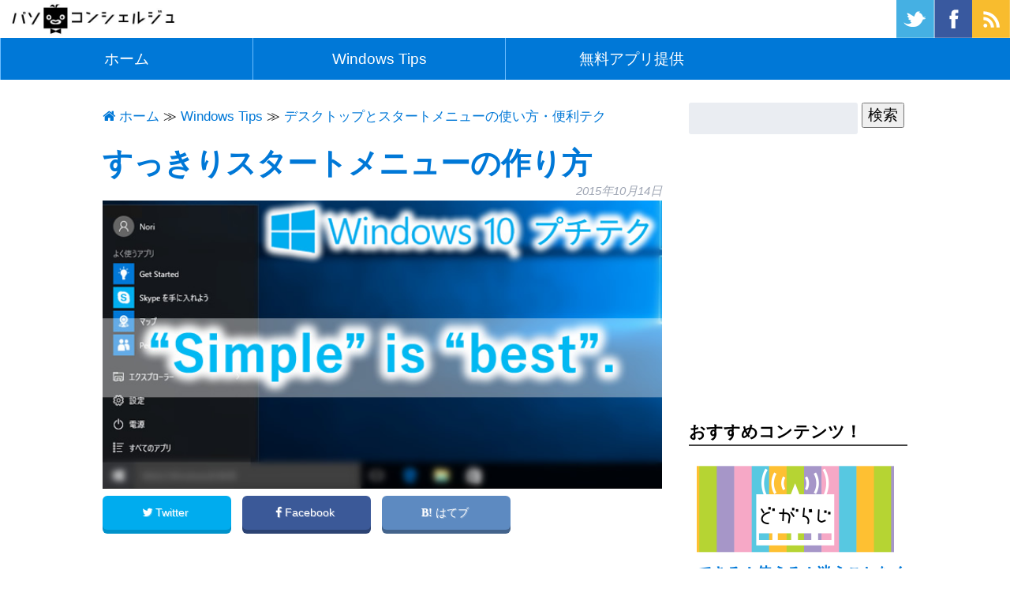

--- FILE ---
content_type: text/html; charset=UTF-8
request_url: https://paso.123net.jp/windowstips/%E3%81%99%E3%81%A3%E3%81%8D%E3%82%8A%E3%82%B9%E3%82%BF%E3%83%BC%E3%83%88%E3%83%A1%E3%83%8B%E3%83%A5%E3%83%BC%E3%81%AE%E4%BD%9C%E3%82%8A%E6%96%B9/
body_size: 16071
content:
<!doctype html>

<!--[if lt IE 7]><html lang="ja" id="arve" class="no-js lt-ie9 lt-ie8 lt-ie7"><![endif]-->
<!--[if (IE 7)&!(IEMobile)]><html lang="ja" id="arve" class="no-js lt-ie9 lt-ie8"><![endif]-->
<!--[if (IE 8)&!(IEMobile)]><html lang="ja" id="arve" class="no-js lt-ie9"><![endif]-->
<!--[if gt IE 8]><!--> <html lang="ja" id="arve" class="no-js"><!--<![endif]-->

	<head>
		<meta charset="utf-8">

				<meta http-equiv="X-UA-Compatible" content="IE=edge">

		<title>シンプルが１番！スタートメニューをすっきりさせる方法 | パソ・コンシェルジュ</title>

				<meta name="HandheldFriendly" content="True">
		<meta name="MobileOptimized" content="450">
		<meta name="viewport" content="width=450px"/>

				<link rel="apple-touch-icon" href="https://paso.123net.jp/wp-content/themes/win-bones/library/images/apple-touch-icon.png">
		<link rel="icon" href="https://paso.123net.jp/wp-content/themes/win-bones/favicon.png">
		<!--[if IE]>
			<link rel="shortcut icon" href="https://paso.123net.jp/wp-content/themes/win-bones/favicon.ico">
		<![endif]-->
				<meta name="msapplication-TileColor" content="#f01d4f">
		<meta name="msapplication-TileImage" content="https://paso.123net.jp/wp-content/themes/win-bones/library/images/win8-tile-icon.png">
            <meta name="theme-color" content="#121212">

		<link rel="pingback" href="https://paso.123net.jp/xmlrpc.php">
		
				<meta name='robots' content='max-image-preview:large' />

<!-- All in One SEO Pack 2.4.5.1 by Michael Torbert of Semper Fi Web Design[467,502] -->
<meta name="description"  content="スタートメニューのスタート画面が不要だったら消しちゃってスッキリしましょう♪ すっごくシンプルなスタートメニューになって使いやすいですよ！" />

<link rel="canonical" href="https://paso.123net.jp/windowstips/すっきりスタートメニューの作り方/" />
<!-- /all in one seo pack -->
<link rel='dns-prefetch' href='//netdna.bootstrapcdn.com' />
<link rel='dns-prefetch' href='//fonts.googleapis.com' />
<link rel='dns-prefetch' href='//s.w.org' />
<link rel="alternate" type="application/rss+xml" title="パソ・コンシェルジュ &raquo; フィード" href="https://paso.123net.jp/feed/" />
<link rel="alternate" type="application/rss+xml" title="パソ・コンシェルジュ &raquo; コメントフィード" href="https://paso.123net.jp/comments/feed/" />
<link rel="alternate" type="application/rss+xml" title="パソ・コンシェルジュ &raquo; すっきりスタートメニューの作り方 のコメントのフィード" href="https://paso.123net.jp/windowstips/%e3%81%99%e3%81%a3%e3%81%8d%e3%82%8a%e3%82%b9%e3%82%bf%e3%83%bc%e3%83%88%e3%83%a1%e3%83%8b%e3%83%a5%e3%83%bc%e3%81%ae%e4%bd%9c%e3%82%8a%e6%96%b9/feed/" />
<script type="text/javascript">
window._wpemojiSettings = {"baseUrl":"https:\/\/s.w.org\/images\/core\/emoji\/14.0.0\/72x72\/","ext":".png","svgUrl":"https:\/\/s.w.org\/images\/core\/emoji\/14.0.0\/svg\/","svgExt":".svg","source":{"concatemoji":"https:\/\/paso.123net.jp\/wp-includes\/js\/wp-emoji-release.min.js"}};
/*! This file is auto-generated */
!function(e,a,t){var n,r,o,i=a.createElement("canvas"),p=i.getContext&&i.getContext("2d");function s(e,t){var a=String.fromCharCode,e=(p.clearRect(0,0,i.width,i.height),p.fillText(a.apply(this,e),0,0),i.toDataURL());return p.clearRect(0,0,i.width,i.height),p.fillText(a.apply(this,t),0,0),e===i.toDataURL()}function c(e){var t=a.createElement("script");t.src=e,t.defer=t.type="text/javascript",a.getElementsByTagName("head")[0].appendChild(t)}for(o=Array("flag","emoji"),t.supports={everything:!0,everythingExceptFlag:!0},r=0;r<o.length;r++)t.supports[o[r]]=function(e){if(!p||!p.fillText)return!1;switch(p.textBaseline="top",p.font="600 32px Arial",e){case"flag":return s([127987,65039,8205,9895,65039],[127987,65039,8203,9895,65039])?!1:!s([55356,56826,55356,56819],[55356,56826,8203,55356,56819])&&!s([55356,57332,56128,56423,56128,56418,56128,56421,56128,56430,56128,56423,56128,56447],[55356,57332,8203,56128,56423,8203,56128,56418,8203,56128,56421,8203,56128,56430,8203,56128,56423,8203,56128,56447]);case"emoji":return!s([129777,127995,8205,129778,127999],[129777,127995,8203,129778,127999])}return!1}(o[r]),t.supports.everything=t.supports.everything&&t.supports[o[r]],"flag"!==o[r]&&(t.supports.everythingExceptFlag=t.supports.everythingExceptFlag&&t.supports[o[r]]);t.supports.everythingExceptFlag=t.supports.everythingExceptFlag&&!t.supports.flag,t.DOMReady=!1,t.readyCallback=function(){t.DOMReady=!0},t.supports.everything||(n=function(){t.readyCallback()},a.addEventListener?(a.addEventListener("DOMContentLoaded",n,!1),e.addEventListener("load",n,!1)):(e.attachEvent("onload",n),a.attachEvent("onreadystatechange",function(){"complete"===a.readyState&&t.readyCallback()})),(e=t.source||{}).concatemoji?c(e.concatemoji):e.wpemoji&&e.twemoji&&(c(e.twemoji),c(e.wpemoji)))}(window,document,window._wpemojiSettings);
</script>
<style type="text/css">
img.wp-smiley,
img.emoji {
	display: inline !important;
	border: none !important;
	box-shadow: none !important;
	height: 1em !important;
	width: 1em !important;
	margin: 0 0.07em !important;
	vertical-align: -0.1em !important;
	background: none !important;
	padding: 0 !important;
}
</style>
		<style type="text/css">
	.wp-pagenavi{float:left !important; }
	</style>
  <link rel='stylesheet' id='wp-block-library-css'  href='https://paso.123net.jp/wp-includes/css/dist/block-library/style.min.css' type='text/css' media='all' />
<style id='global-styles-inline-css' type='text/css'>
body{--wp--preset--color--black: #000000;--wp--preset--color--cyan-bluish-gray: #abb8c3;--wp--preset--color--white: #ffffff;--wp--preset--color--pale-pink: #f78da7;--wp--preset--color--vivid-red: #cf2e2e;--wp--preset--color--luminous-vivid-orange: #ff6900;--wp--preset--color--luminous-vivid-amber: #fcb900;--wp--preset--color--light-green-cyan: #7bdcb5;--wp--preset--color--vivid-green-cyan: #00d084;--wp--preset--color--pale-cyan-blue: #8ed1fc;--wp--preset--color--vivid-cyan-blue: #0693e3;--wp--preset--color--vivid-purple: #9b51e0;--wp--preset--gradient--vivid-cyan-blue-to-vivid-purple: linear-gradient(135deg,rgba(6,147,227,1) 0%,rgb(155,81,224) 100%);--wp--preset--gradient--light-green-cyan-to-vivid-green-cyan: linear-gradient(135deg,rgb(122,220,180) 0%,rgb(0,208,130) 100%);--wp--preset--gradient--luminous-vivid-amber-to-luminous-vivid-orange: linear-gradient(135deg,rgba(252,185,0,1) 0%,rgba(255,105,0,1) 100%);--wp--preset--gradient--luminous-vivid-orange-to-vivid-red: linear-gradient(135deg,rgba(255,105,0,1) 0%,rgb(207,46,46) 100%);--wp--preset--gradient--very-light-gray-to-cyan-bluish-gray: linear-gradient(135deg,rgb(238,238,238) 0%,rgb(169,184,195) 100%);--wp--preset--gradient--cool-to-warm-spectrum: linear-gradient(135deg,rgb(74,234,220) 0%,rgb(151,120,209) 20%,rgb(207,42,186) 40%,rgb(238,44,130) 60%,rgb(251,105,98) 80%,rgb(254,248,76) 100%);--wp--preset--gradient--blush-light-purple: linear-gradient(135deg,rgb(255,206,236) 0%,rgb(152,150,240) 100%);--wp--preset--gradient--blush-bordeaux: linear-gradient(135deg,rgb(254,205,165) 0%,rgb(254,45,45) 50%,rgb(107,0,62) 100%);--wp--preset--gradient--luminous-dusk: linear-gradient(135deg,rgb(255,203,112) 0%,rgb(199,81,192) 50%,rgb(65,88,208) 100%);--wp--preset--gradient--pale-ocean: linear-gradient(135deg,rgb(255,245,203) 0%,rgb(182,227,212) 50%,rgb(51,167,181) 100%);--wp--preset--gradient--electric-grass: linear-gradient(135deg,rgb(202,248,128) 0%,rgb(113,206,126) 100%);--wp--preset--gradient--midnight: linear-gradient(135deg,rgb(2,3,129) 0%,rgb(40,116,252) 100%);--wp--preset--duotone--dark-grayscale: url('#wp-duotone-dark-grayscale');--wp--preset--duotone--grayscale: url('#wp-duotone-grayscale');--wp--preset--duotone--purple-yellow: url('#wp-duotone-purple-yellow');--wp--preset--duotone--blue-red: url('#wp-duotone-blue-red');--wp--preset--duotone--midnight: url('#wp-duotone-midnight');--wp--preset--duotone--magenta-yellow: url('#wp-duotone-magenta-yellow');--wp--preset--duotone--purple-green: url('#wp-duotone-purple-green');--wp--preset--duotone--blue-orange: url('#wp-duotone-blue-orange');--wp--preset--font-size--small: 13px;--wp--preset--font-size--medium: 20px;--wp--preset--font-size--large: 36px;--wp--preset--font-size--x-large: 42px;}.has-black-color{color: var(--wp--preset--color--black) !important;}.has-cyan-bluish-gray-color{color: var(--wp--preset--color--cyan-bluish-gray) !important;}.has-white-color{color: var(--wp--preset--color--white) !important;}.has-pale-pink-color{color: var(--wp--preset--color--pale-pink) !important;}.has-vivid-red-color{color: var(--wp--preset--color--vivid-red) !important;}.has-luminous-vivid-orange-color{color: var(--wp--preset--color--luminous-vivid-orange) !important;}.has-luminous-vivid-amber-color{color: var(--wp--preset--color--luminous-vivid-amber) !important;}.has-light-green-cyan-color{color: var(--wp--preset--color--light-green-cyan) !important;}.has-vivid-green-cyan-color{color: var(--wp--preset--color--vivid-green-cyan) !important;}.has-pale-cyan-blue-color{color: var(--wp--preset--color--pale-cyan-blue) !important;}.has-vivid-cyan-blue-color{color: var(--wp--preset--color--vivid-cyan-blue) !important;}.has-vivid-purple-color{color: var(--wp--preset--color--vivid-purple) !important;}.has-black-background-color{background-color: var(--wp--preset--color--black) !important;}.has-cyan-bluish-gray-background-color{background-color: var(--wp--preset--color--cyan-bluish-gray) !important;}.has-white-background-color{background-color: var(--wp--preset--color--white) !important;}.has-pale-pink-background-color{background-color: var(--wp--preset--color--pale-pink) !important;}.has-vivid-red-background-color{background-color: var(--wp--preset--color--vivid-red) !important;}.has-luminous-vivid-orange-background-color{background-color: var(--wp--preset--color--luminous-vivid-orange) !important;}.has-luminous-vivid-amber-background-color{background-color: var(--wp--preset--color--luminous-vivid-amber) !important;}.has-light-green-cyan-background-color{background-color: var(--wp--preset--color--light-green-cyan) !important;}.has-vivid-green-cyan-background-color{background-color: var(--wp--preset--color--vivid-green-cyan) !important;}.has-pale-cyan-blue-background-color{background-color: var(--wp--preset--color--pale-cyan-blue) !important;}.has-vivid-cyan-blue-background-color{background-color: var(--wp--preset--color--vivid-cyan-blue) !important;}.has-vivid-purple-background-color{background-color: var(--wp--preset--color--vivid-purple) !important;}.has-black-border-color{border-color: var(--wp--preset--color--black) !important;}.has-cyan-bluish-gray-border-color{border-color: var(--wp--preset--color--cyan-bluish-gray) !important;}.has-white-border-color{border-color: var(--wp--preset--color--white) !important;}.has-pale-pink-border-color{border-color: var(--wp--preset--color--pale-pink) !important;}.has-vivid-red-border-color{border-color: var(--wp--preset--color--vivid-red) !important;}.has-luminous-vivid-orange-border-color{border-color: var(--wp--preset--color--luminous-vivid-orange) !important;}.has-luminous-vivid-amber-border-color{border-color: var(--wp--preset--color--luminous-vivid-amber) !important;}.has-light-green-cyan-border-color{border-color: var(--wp--preset--color--light-green-cyan) !important;}.has-vivid-green-cyan-border-color{border-color: var(--wp--preset--color--vivid-green-cyan) !important;}.has-pale-cyan-blue-border-color{border-color: var(--wp--preset--color--pale-cyan-blue) !important;}.has-vivid-cyan-blue-border-color{border-color: var(--wp--preset--color--vivid-cyan-blue) !important;}.has-vivid-purple-border-color{border-color: var(--wp--preset--color--vivid-purple) !important;}.has-vivid-cyan-blue-to-vivid-purple-gradient-background{background: var(--wp--preset--gradient--vivid-cyan-blue-to-vivid-purple) !important;}.has-light-green-cyan-to-vivid-green-cyan-gradient-background{background: var(--wp--preset--gradient--light-green-cyan-to-vivid-green-cyan) !important;}.has-luminous-vivid-amber-to-luminous-vivid-orange-gradient-background{background: var(--wp--preset--gradient--luminous-vivid-amber-to-luminous-vivid-orange) !important;}.has-luminous-vivid-orange-to-vivid-red-gradient-background{background: var(--wp--preset--gradient--luminous-vivid-orange-to-vivid-red) !important;}.has-very-light-gray-to-cyan-bluish-gray-gradient-background{background: var(--wp--preset--gradient--very-light-gray-to-cyan-bluish-gray) !important;}.has-cool-to-warm-spectrum-gradient-background{background: var(--wp--preset--gradient--cool-to-warm-spectrum) !important;}.has-blush-light-purple-gradient-background{background: var(--wp--preset--gradient--blush-light-purple) !important;}.has-blush-bordeaux-gradient-background{background: var(--wp--preset--gradient--blush-bordeaux) !important;}.has-luminous-dusk-gradient-background{background: var(--wp--preset--gradient--luminous-dusk) !important;}.has-pale-ocean-gradient-background{background: var(--wp--preset--gradient--pale-ocean) !important;}.has-electric-grass-gradient-background{background: var(--wp--preset--gradient--electric-grass) !important;}.has-midnight-gradient-background{background: var(--wp--preset--gradient--midnight) !important;}.has-small-font-size{font-size: var(--wp--preset--font-size--small) !important;}.has-medium-font-size{font-size: var(--wp--preset--font-size--medium) !important;}.has-large-font-size{font-size: var(--wp--preset--font-size--large) !important;}.has-x-large-font-size{font-size: var(--wp--preset--font-size--x-large) !important;}
</style>
<link rel='stylesheet' id='contact-form-7-css'  href='https://paso.123net.jp/wp-content/plugins/contact-form-7/includes/css/styles.css' type='text/css' media='all' />
<link rel='stylesheet' id='Pz-HatenaBlogCard-css'  href='https://paso.123net.jp/wp-content/uploads/pz-hatenablogcard/style.css' type='text/css' media='all' />
<link rel='stylesheet' id='pz-linkcard-css'  href='//paso.123net.jp/wp-content/uploads/pz-linkcard/style.css' type='text/css' media='all' />
<link rel='stylesheet' id='font-awesome-css'  href='//netdna.bootstrapcdn.com/font-awesome/4.1.0/css/font-awesome.css' type='text/css' media='screen' />
<link rel='stylesheet' id='wordpress-popular-posts-css-css'  href='https://paso.123net.jp/wp-content/plugins/wordpress-popular-posts/public/css/wpp.css' type='text/css' media='all' />
<link rel='stylesheet' id='googleFonts-css'  href='https://fonts.googleapis.com/css?family=Lato%3A400%2C700%2C400italic%2C700italic' type='text/css' media='all' />
<link rel='stylesheet' id='bones-stylesheet-css'  href='https://paso.123net.jp/wp-content/themes/win-bones/library/css/style.css' type='text/css' media='all' />
<!--[if lt IE 9]>
<link rel='stylesheet' id='bones-ie-only-css'  href='https://paso.123net.jp/wp-content/themes/win-bones/library/css/ie.css' type='text/css' media='all' />
<![endif]-->
<link rel='stylesheet' id='wp-pagenavi-style-css'  href='https://paso.123net.jp/wp-content/plugins/wp-pagenavi-style/css/css3_black.css' type='text/css' media='all' />
<script type='text/javascript' src='https://paso.123net.jp/wp-includes/js/jquery/jquery.min.js' id='jquery-core-js'></script>
<script type='text/javascript' src='https://paso.123net.jp/wp-includes/js/jquery/jquery-migrate.min.js' id='jquery-migrate-js'></script>
<script type='text/javascript' src='https://paso.123net.jp/wp-content/plugins/jquery-lightbox-balupton-edition/scripts/jquery.lightbox.min.js' id='jquery-lightbox-js'></script>
<script type='text/javascript' src='https://paso.123net.jp/wp-content/plugins/jquery-lightbox-balupton-edition/scripts/jquery.lightbox.plugin.min.js' id='jquery-lightbox-plugin-js'></script>
<script type='text/javascript' id='wpp-js-js-extra'>
/* <![CDATA[ */
var wpp_params = {"sampling_active":"","sampling_rate":"100","ajax_url":"https:\/\/paso.123net.jp\/wp-admin\/admin-ajax.php","action":"update_views_ajax","ID":"1130","token":"2c18267d87"};
/* ]]> */
</script>
<script type='text/javascript' src='https://paso.123net.jp/wp-content/plugins/wordpress-popular-posts/public/js/wpp.js' id='wpp-js-js'></script>
<script type='text/javascript' src='https://paso.123net.jp/wp-content/plugins/standard-widget-extensions/js/jquery.cookie.js' id='jquery-cookie-js'></script>
<script type='text/javascript' src='https://paso.123net.jp/wp-content/themes/win-bones/library/js/libs/modernizr.custom.min.js' id='bones-modernizr-js'></script>
<link rel="https://api.w.org/" href="https://paso.123net.jp/wp-json/" /><link rel="alternate" type="application/json" href="https://paso.123net.jp/wp-json/wp/v2/posts/1130" /><link rel='shortlink' href='https://paso.123net.jp/?p=1130' />
<link rel="alternate" type="application/json+oembed" href="https://paso.123net.jp/wp-json/oembed/1.0/embed?url=https%3A%2F%2Fpaso.123net.jp%2Fwindowstips%2F%25e3%2581%2599%25e3%2581%25a3%25e3%2581%258d%25e3%2582%258a%25e3%2582%25b9%25e3%2582%25bf%25e3%2583%25bc%25e3%2583%2588%25e3%2583%25a1%25e3%2583%258b%25e3%2583%25a5%25e3%2583%25bc%25e3%2581%25ae%25e4%25bd%259c%25e3%2582%258a%25e6%2596%25b9%2F" />
<link rel="alternate" type="text/xml+oembed" href="https://paso.123net.jp/wp-json/oembed/1.0/embed?url=https%3A%2F%2Fpaso.123net.jp%2Fwindowstips%2F%25e3%2581%2599%25e3%2581%25a3%25e3%2581%258d%25e3%2582%258a%25e3%2582%25b9%25e3%2582%25bf%25e3%2583%25bc%25e3%2583%2588%25e3%2583%25a1%25e3%2583%258b%25e3%2583%25a5%25e3%2583%25bc%25e3%2581%25ae%25e4%25bd%259c%25e3%2582%258a%25e6%2596%25b9%2F&#038;format=xml" />
      
<script type="text/javascript">jQuery(function($) {
  $.Lightbox.construct({
    "show_linkback": false
  });
});</script>
      
<style>
.scroll-back-to-top-wrapper {
    position: fixed;
	opacity: 0;
	visibility: hidden;
	overflow: hidden;
	text-align: center;
	z-index: 99999999;
    background-color: #777777;
	color: #eeeeee;
	width: 50px;
	height: 48px;
	line-height: 48px;
	right: 30px;
	bottom: 30px;
	padding-top: 2px;
	border-top-left-radius: 10px;
	border-top-right-radius: 10px;
	border-bottom-right-radius: 10px;
	border-bottom-left-radius: 10px;
	-webkit-transition: all 0.5s ease-in-out;
	-moz-transition: all 0.5s ease-in-out;
	-ms-transition: all 0.5s ease-in-out;
	-o-transition: all 0.5s ease-in-out;
	transition: all 0.5s ease-in-out;
}
.scroll-back-to-top-wrapper:hover {
	background-color: #888888;
  color: #eeeeee;
}
.scroll-back-to-top-wrapper.show {
    visibility:visible;
    cursor:pointer;
	opacity: 1.0;
}
.scroll-back-to-top-wrapper i.fa {
	line-height: inherit;
}
.scroll-back-to-top-wrapper .fa-lg {
	vertical-align: 0;
}
</style>
<style type="text/css">
    
    #secondary .widget h3
    {
        zoom: 1	; /* for IE7 to display background-image */
        padding-left: 20px;
        margin-left: -20px;
	}

    #secondary .widget .hm-swe-expanded 
    {
        background: url(https://paso.123net.jp/wp-content/plugins/standard-widget-extensions/images/minus.gif) no-repeat left center;
    }

    #secondary .widget .hm-swe-collapsed 
    {
        background: url(https://paso.123net.jp/wp-content/plugins/standard-widget-extensions/images/plus.gif) no-repeat left center;
    }

    #secondary
    {
        overflow: visible	;
    }

        .hm-swe-resize-message {
        height: 50%;
        width: 50%;
        margin: auto;
        position: absolute;
        top: 0; left: 0; bottom: 0; right: 0;
        z-index: 99999;

        color: white;
    }

    .hm-swe-modal-background {
        position: fixed;
        top: 0; left: 0; 	bottom: 0; right: 0;
        background: none repeat scroll 0% 0% rgba(0, 0, 0, 0.85);
        z-index: 99998;
        display: none;
    }
</style>
    <script type="text/javascript">
	window._wp_rp_static_base_url = 'https://wprp.zemanta.com/static/';
	window._wp_rp_wp_ajax_url = "https://paso.123net.jp/wp-admin/admin-ajax.php";
	window._wp_rp_plugin_version = '3.6.4';
	window._wp_rp_post_id = '1130';
	window._wp_rp_num_rel_posts = '4';
	window._wp_rp_thumbnails = true;
	window._wp_rp_post_title = '%E3%81%99%E3%81%A3%E3%81%8D%E3%82%8A%E3%82%B9%E3%82%BF%E3%83%BC%E3%83%88%E3%83%A1%E3%83%8B%E3%83%A5%E3%83%BC%E3%81%AE%E4%BD%9C%E3%82%8A%E6%96%B9';
	window._wp_rp_post_tags = ['windows+10', '%E3%82%B9%E3%82%BF%E3%83%BC%E3%83%88%E3%83%A1%E3%83%8B%E3%83%A5%E3%83%BC', '%E3%83%97%E3%83%81%E3%83%86%E3%82%AF', 'windows+tips', '%E3%83%87%E3%82%B9%E3%82%AF%E3%83%88%E3%83%83%E3%83%97%E3%81%A8%E3%82%B9%E3%82%BF%E3%83%BC', 'lia', 'div', 'a'];
	window._wp_rp_promoted_content = true;
</script>
<link rel="stylesheet" href="https://paso.123net.jp/wp-content/plugins/wordpress-23-related-posts-plugin/static/themes/vertical-m.css?version=3.6.4" />
	<style type="text/css">
	 .wp-pagenavi
	{
		font-size:12px !important;
	}
	</style>
	<style type="text/css">.broken_link, a.broken_link {
	text-decoration: line-through;
}</style><style type="text/css" id="custom-background-css">
body.custom-background { background-color: #ffffff; }
</style>
			
		<script>
		  (function(i,s,o,g,r,a,m){i['GoogleAnalyticsObject']=r;i[r]=i[r]||function(){
		  (i[r].q=i[r].q||[]).push(arguments)},i[r].l=1*new Date();a=s.createElement(o),
		  m=s.getElementsByTagName(o)[0];a.async=1;a.src=g;m.parentNode.insertBefore(a,m)
		  })(window,document,'script','//www.google-analytics.com/analytics.js','ga');

		  ga('create', 'UA-65675577-1', 'auto');
		  ga('send', 'pageview');

		</script>

	</head>

	<body class="post-template-default single single-post postid-1130 single-format-standard custom-background" itemscope itemtype="http://schema.org/WebPage">
		<div id="container">
			<header class="header" role="banner" itemscope itemtype="http://schema.org/WPHeader">
				<div id="inner-header" class="cf">
					<div>
					<div class="snsbuttons"><a href="https://twitter.com/pasoconciergejp" title="Twitter" target="_blank"><img src="https://paso.123net.jp/wp-content/themes/win-bones/library/images/twitter.png" /></a><a href="https://www.facebook.com/pasoconcierge" title="Facebook" target="_blank"><img src="https://paso.123net.jp/wp-content/themes/win-bones/library/images/facebook.png" /></a><a href="/feed/" title="Rss" target="_blank"><img src="https://paso.123net.jp/wp-content/themes/win-bones/library/images/rss.png" /></a></div>
					<p id="logo" class="h1" itemscope itemtype="http://schema.org/Organization"><a href="https://paso.123net.jp" rel="nofollow"><img src="https://paso.123net.jp/wp-content/themes/win-bones/library/images/title.jpg" /></a></p>
					</div><div id="topmenu">
							<a href="/ " title="ホーム">ホーム</a><!-- a href="/パソコン何でも相談/ " title="パソコンの疑問にお答えします！">パソコンなんでも相談</a --><a href="/windowstips/" title="Windowsをちょっと便利にする方法をご紹介">Windows Tips</a><!-- a href="/winnews/" title="Windows関連のニュース">Windows ニュース</a --><a href="/pasoapp/" title="パソ・コンシェルジュが提供するWindowsをちょっと便利にするアプリ">無料アプリ提供</a><!-- a href="#" title="オススメアプリを使ってみた感想をご紹介">アプリレビュー</a --><!-- a href="#" title="周辺機器やアクセサリー、新ハードウェアのご紹介">アクセサリー＆ハードウェア</a -->
					</div>
					
					<nav role="navigation" itemscope itemtype="http://schema.org/SiteNavigationElement">
						
					</nav>
				</div>

			</header>

			<div id="content">

				<div id="inner-content" class="wrap cf">

					<main id="main" class="m-all t-2of3 d-5of7 cf" role="main" itemscope itemprop="mainContentOfPage" itemtype="http://schema.org/Blog">

						
							                            <article id="post-1130" class="cf post-1130 post type-post status-publish format-standard has-post-thumbnail hentry category-windowstips category-desktop-startmenu tag-windows-10 tag-37 tag-26" role="article" itemscope itemprop="blogPost" itemtype="http://schema.org/BlogPosting">
                  <header class="article-header entry-header">
				  <div id="pan_out"><div id="pan"><ul><li itemscope itemtype="http://data-vocabulary.org/Breadcrumb"><a href="https://paso.123net.jp" itemprop="url"><span itemprop="title"><i class="fa fa-home" aria-hidden="true"></i> ホーム</span></a></li><li itemscope itemtype="http://data-vocabulary.org/Breadcrumb"><a href="https://paso.123net.jp/category/windowstips/" itemprop="url"><span itemprop="title">Windows Tips</span></a> ≫ <a href="https://paso.123net.jp/category/desktop-startmenu/" itemprop="url"><span itemprop="title">デスクトップとスタートメニューの使い方・便利テク</span></a></li><li itemscope itemtype="http://data-vocabulary.org/Breadcrumb" class="title">すっきりスタートメニューの作り方</li></ul></div></div>
                  <h1 class="entry-title single-title" itemprop="headline" rel="bookmark">すっきりスタートメニューの作り方</h1>
                  
                  <div class="entry-subinfos">
                  <p class="byline entry-meta vcard">
                    <time class="updated entry-time" datetime="2015-10-14" itemprop="datePublished">2015年10月14日</time>                  </p>
                  	  
                  </div>
                  
                  <div class="image-header"><img src="https://paso.123net.jp/wp-content/plugins/lazy-load/images/1x1.trans.gif" data-lazy-src="https://paso.123net.jp/wp-content/uploads/2015/10/catch14.jpg" width="680" height="350" class="attachment-full size-full wp-post-image" alt srcset="https://paso.123net.jp/wp-content/uploads/2015/10/catch14.jpg 680w, https://paso.123net.jp/wp-content/uploads/2015/10/catch14-300x154.jpg 300w, https://paso.123net.jp/wp-content/uploads/2015/10/catch14-250x128.jpg 250w" sizes="(max-width: 680px) 100vw, 680px"><noscript><img width="680" height="350" src="https://paso.123net.jp/wp-content/uploads/2015/10/catch14.jpg" class="attachment-full size-full wp-post-image" alt="" srcset="https://paso.123net.jp/wp-content/uploads/2015/10/catch14.jpg 680w, https://paso.123net.jp/wp-content/uploads/2015/10/catch14-300x154.jpg 300w, https://paso.123net.jp/wp-content/uploads/2015/10/catch14-250x128.jpg 250w" sizes="(max-width: 680px) 100vw, 680px" /></noscript></div>
                  
                  <div class="sns">
					<ul class="clearfix">
						<!--ツイートボタン-->
						<li class="twitter"> 
						<a href="http://twitter.com/intent/tweet?url=https%3A%2F%2Fpaso.123net.jp%2Fwindowstips%2F%25e3%2581%2599%25e3%2581%25a3%25e3%2581%258d%25e3%2582%258a%25e3%2582%25b9%25e3%2582%25bf%25e3%2583%25bc%25e3%2583%2588%25e3%2583%25a1%25e3%2583%258b%25e3%2583%25a5%25e3%2583%25bc%25e3%2581%25ae%25e4%25bd%259c%25e3%2582%258a%25e6%2596%25b9%2F&text=%E3%81%99%E3%81%A3%E3%81%8D%E3%82%8A%E3%82%B9%E3%82%BF%E3%83%BC%E3%83%88%E3%83%A1%E3%83%8B%E3%83%A5%E3%83%BC%E3%81%AE%E4%BD%9C%E3%82%8A%E6%96%B9&via=@pasoconciergejp&tw_p=tweetbutton" onclick="javascript:window.open(this.href, '', 'menubar=no,toolbar=no,resizable=yes,scrollbars=yes,height=300,width=600');return false;"><i class="fa fa-twitter"></i>&nbsp;Twitter&nbsp;</a>
						</li>
						<li class="facebook">       
						<a href="http://www.facebook.com/sharer.php?src=bm&u=https%3A%2F%2Fpaso.123net.jp%2Fwindowstips%2F%25e3%2581%2599%25e3%2581%25a3%25e3%2581%258d%25e3%2582%258a%25e3%2582%25b9%25e3%2582%25bf%25e3%2583%25bc%25e3%2583%2588%25e3%2583%25a1%25e3%2583%258b%25e3%2583%25a5%25e3%2583%25bc%25e3%2581%25ae%25e4%25bd%259c%25e3%2582%258a%25e6%2596%25b9%2F&t=%E3%81%99%E3%81%A3%E3%81%8D%E3%82%8A%E3%82%B9%E3%82%BF%E3%83%BC%E3%83%88%E3%83%A1%E3%83%8B%E3%83%A5%E3%83%BC%E3%81%AE%E4%BD%9C%E3%82%8A%E6%96%B9" onclick="javascript:window.open(this.href, '', 'menubar=no,toolbar=no,resizable=yes,scrollbars=yes,height=300,width=600');return false;"><i class="fa fa-facebook"></i>&nbsp;Facebook&nbsp; </a>
						</li>
						<li class="hatebu"> 
						<a href="http://b.hatena.ne.jp/add?mode=confirm&url=https%3A%2F%2Fpaso.123net.jp%2Fwindowstips%2F%25e3%2581%2599%25e3%2581%25a3%25e3%2581%258d%25e3%2582%258a%25e3%2582%25b9%25e3%2582%25bf%25e3%2583%25bc%25e3%2583%2588%25e3%2583%25a1%25e3%2583%258b%25e3%2583%25a5%25e3%2583%25bc%25e3%2581%25ae%25e4%25bd%259c%25e3%2582%258a%25e6%2596%25b9%2F" onclick="javascript:window.open(this.href, '', 'menubar=no,toolbar=no,resizable=yes,scrollbars=yes,height=400,width=510');return false;" ><i class="fa fa-hatena"></i>&nbsp;はてブ&nbsp; </a>
						</li>
					</ul>  
                  </div>
                </header> 
                <section class="entry-content cf" itemprop="articleBody">
                  <div id="recommend">
<div class="title">こんな方におススメ♪</div>
<ul>
<li>Windows 10をご利用の方</li>
<li>スタートメニューはあまり使わない方</li>
<li>スタートメニューをすっきりさせたい方</li>
<li>何事もシンプルが一番！とお考えの方</li>
</ul>
</div>
<div id="summary">
Windows 10で復活したスタートメニューはWindows 7のスタートメニューと違い右側にスタート画面が表示されるようになっています。</p>
<p>しかし、このスタート画面をあまり使ってない方も少なくないようです。</p>
<p>もしスタート画面をあまり使ってないようなら、いっその事<strong>スタート画面は消しちゃってスッキリしましょう！</strong></p>
<p>すっごくシンプルなスタートメニューになって使いやすいですよ。<br />
私のお気に入りの設定です♪
</p></div>
<p><span id="more-1130"></span></p>
<div class="index">
<div class="title"><i class="fa fa-map-signs"></i> 目次</div>
<ol>
<li><a href="#">すっきりスタートメニューの作り方</a></li>
</ol>
</div>
<div id="howto" class="section">
<h2><i class="fa fa-arrow-circle-o-right"></i> すっきりスタートメニューの作り方</h2>
<p>スタートメニューについてやスタート画面からピン留めを外す方法、スタートメニューのサイズを変更する方法については<br />
<strong><br />
・ <a href="https://paso.123net.jp/windowstips/%e3%82%b9%e3%82%bf%e3%83%bc%e3%83%88%e7%94%bb%e9%9d%a2%e3%81%8b%e3%82%89%e3%83%94%e3%83%b3%e7%95%99%e3%82%81%e3%82%92%e5%a4%96%e3%81%99%e6%96%b9%e6%b3%95/">スタート画面からピン留めを外す方法</a><br />
・ <a href="https://paso.123net.jp/windowstips/%e3%82%b9%e3%82%bf%e3%83%bc%e3%83%88%e3%83%a1%e3%83%8b%e3%83%a5%e3%83%bc%e3%81%ae%e3%82%b5%e3%82%a4%e3%82%ba%e3%82%92%e5%a4%89%e6%9b%b4%e3%81%99%e3%82%8b%e6%96%b9%e6%b3%95/">スタートメニューのサイズを変更する方法</a></strong></p>
<p>を確認して頂くとわかり易いと思います ^^</p>
<p>それではさっそくすっきりスタートメニューの手順をご紹介します</p>
<div class="subtitle"><span class="num">01</span> 全てピン留めを外す</div>
<img src="https://paso.123net.jp/wp-content/plugins/lazy-load/images/1x1.trans.gif" data-lazy-src="https://paso.123net.jp/wp-content/uploads/sites/2/2015/10/14.jpg" loading="lazy" alt="1" width="680" height="350" class="aligncenter size-full wp-image-1127" srcset="https://paso.123net.jp/wp-content/uploads/2015/10/14.jpg 680w, https://paso.123net.jp/wp-content/uploads/2015/10/14-300x154.jpg 300w, https://paso.123net.jp/wp-content/uploads/2015/10/14-250x128.jpg 250w" sizes="(max-width: 680px) 100vw, 680px"><noscript><img loading="lazy" src="https://paso.123net.jp/wp-content/uploads/sites/2/2015/10/14.jpg" alt="1" width="680" height="350" class="aligncenter size-full wp-image-1127" srcset="https://paso.123net.jp/wp-content/uploads/2015/10/14.jpg 680w, https://paso.123net.jp/wp-content/uploads/2015/10/14-300x154.jpg 300w, https://paso.123net.jp/wp-content/uploads/2015/10/14-250x128.jpg 250w" sizes="(max-width: 680px) 100vw, 680px" /></noscript>
<img src="https://paso.123net.jp/wp-content/plugins/lazy-load/images/1x1.trans.gif" data-lazy-src="https://paso.123net.jp/wp-content/uploads/sites/2/2015/10/15.jpg" loading="lazy" alt="1" width="680" height="382" class="aligncenter size-full wp-image-1132" srcset="https://paso.123net.jp/wp-content/uploads/2015/10/15.jpg 680w, https://paso.123net.jp/wp-content/uploads/2015/10/15-300x168.jpg 300w, https://paso.123net.jp/wp-content/uploads/2015/10/15-623x350.jpg 623w, https://paso.123net.jp/wp-content/uploads/2015/10/15-240x135.jpg 240w" sizes="(max-width: 680px) 100vw, 680px"><noscript><img loading="lazy" src="https://paso.123net.jp/wp-content/uploads/sites/2/2015/10/15.jpg" alt="1" width="680" height="382" class="aligncenter size-full wp-image-1132" srcset="https://paso.123net.jp/wp-content/uploads/2015/10/15.jpg 680w, https://paso.123net.jp/wp-content/uploads/2015/10/15-300x168.jpg 300w, https://paso.123net.jp/wp-content/uploads/2015/10/15-623x350.jpg 623w, https://paso.123net.jp/wp-content/uploads/2015/10/15-240x135.jpg 240w" sizes="(max-width: 680px) 100vw, 680px" /></noscript>
<p>まずはじめにスタート画面にある<strong>すべてのタイル(アプリ)を「スタート画面からピン留めを外す」</strong>で消して<strong>何もない状態</strong>にします。</p>
<p>これだけで相当スッキリしますね♪</p>
<p>「スタート画面からピン留めを外す」の方法は<strong><a href="https://paso.123net.jp/windowstips/%e3%82%b9%e3%82%bf%e3%83%bc%e3%83%88%e7%94%bb%e9%9d%a2%e3%81%8b%e3%82%89%e3%83%94%e3%83%b3%e7%95%99%e3%82%81%e3%82%92%e5%a4%96%e3%81%99%e6%96%b9%e6%b3%95/">こちら＜スタート画面からピン留めを外す方法＞</a></strong>をご確認ください。</p>
<div class="subtitle"><span class="num">02</span> スタートメニューの横幅を変更</div>
<img src="https://paso.123net.jp/wp-content/plugins/lazy-load/images/1x1.trans.gif" data-lazy-src="https://paso.123net.jp/wp-content/uploads/sites/2/2015/10/26.jpg" loading="lazy" alt="2" width="680" height="382" class="aligncenter size-full wp-image-1133" srcset="https://paso.123net.jp/wp-content/uploads/2015/10/26.jpg 680w, https://paso.123net.jp/wp-content/uploads/2015/10/26-300x168.jpg 300w, https://paso.123net.jp/wp-content/uploads/2015/10/26-623x350.jpg 623w, https://paso.123net.jp/wp-content/uploads/2015/10/26-240x135.jpg 240w" sizes="(max-width: 680px) 100vw, 680px"><noscript><img loading="lazy" src="https://paso.123net.jp/wp-content/uploads/sites/2/2015/10/26.jpg" alt="2" width="680" height="382" class="aligncenter size-full wp-image-1133" srcset="https://paso.123net.jp/wp-content/uploads/2015/10/26.jpg 680w, https://paso.123net.jp/wp-content/uploads/2015/10/26-300x168.jpg 300w, https://paso.123net.jp/wp-content/uploads/2015/10/26-623x350.jpg 623w, https://paso.123net.jp/wp-content/uploads/2015/10/26-240x135.jpg 240w" sizes="(max-width: 680px) 100vw, 680px" /></noscript>
<p>スタート画面が空になったら</p>
<p><strong>スタートメニューの右端をドラッグ(左クリック押しっぱなし)しながら左側に移動</strong></p>
<p>して、スタートメニューの横幅を細くします。</p>
<p>スタート画面に１つでもアプリが登録されていると横幅を減らせないので、スタート画面が空になっていることを確認してから行ってください。</p>
<div class="subtitle"><span class="num">03</span> すっきりスタートメニュー完成</div>
<img src="https://paso.123net.jp/wp-content/plugins/lazy-load/images/1x1.trans.gif" data-lazy-src="https://paso.123net.jp/wp-content/uploads/sites/2/2015/10/37.jpg" loading="lazy" alt="3" width="680" height="382" class="aligncenter size-full wp-image-1134" srcset="https://paso.123net.jp/wp-content/uploads/2015/10/37.jpg 680w, https://paso.123net.jp/wp-content/uploads/2015/10/37-300x168.jpg 300w, https://paso.123net.jp/wp-content/uploads/2015/10/37-623x350.jpg 623w, https://paso.123net.jp/wp-content/uploads/2015/10/37-240x135.jpg 240w" sizes="(max-width: 680px) 100vw, 680px"><noscript><img loading="lazy" src="https://paso.123net.jp/wp-content/uploads/sites/2/2015/10/37.jpg" alt="3" width="680" height="382" class="aligncenter size-full wp-image-1134" srcset="https://paso.123net.jp/wp-content/uploads/2015/10/37.jpg 680w, https://paso.123net.jp/wp-content/uploads/2015/10/37-300x168.jpg 300w, https://paso.123net.jp/wp-content/uploads/2015/10/37-623x350.jpg 623w, https://paso.123net.jp/wp-content/uploads/2015/10/37-240x135.jpg 240w" sizes="(max-width: 680px) 100vw, 680px" /></noscript>
<p>たったこれだけで完成です！<br />
すっごくシンプルになりましたね＾＾</p>
<p>私はあまりスタートメニューを使わないので、このすっきりスタートメニューが理想的です♪</p>
<p>ちなみに縦のサイズも変更できるので、もっとスタートメニューを小さくしたい場合にはスタートメニューの上端をドラッグして下に移動し、縦幅を短くしましょう。</p>
</div>

<div class="wp_rp_wrap  wp_rp_vertical_m" id="wp_rp_first"><div class="wp_rp_content"><h3 class="related_post_title">関連コンテンツ</h3><ul class="related_post wp_rp"><li data-position="0" data-poid="in-2128" data-post-type="none" ><a href="https://paso.123net.jp/windowstips/windows-10%e3%81%a7%e5%8b%95%e4%bd%9c%e3%81%97%e3%81%aa%e3%81%84%e3%82%bd%e3%83%95%e3%83%88%e3%81%ae%e5%af%be%e5%87%a6%e6%96%b9%e6%b3%95/" class="wp_rp_thumbnail"><img src="https://paso.123net.jp/wp-content/plugins/lazy-load/images/1x1.trans.gif" data-lazy-src="https://paso.123net.jp/wp-content/uploads/2016/05/catch-1-150x150.jpg" alt="Windows 10で動作しないソフトの対処方法" width="150" height="150"><noscript><img src="https://paso.123net.jp/wp-content/uploads/2016/05/catch-1-150x150.jpg" alt="Windows 10で動作しないソフトの対処方法" width="150" height="150" /></noscript></a><a href="https://paso.123net.jp/windowstips/windows-10%e3%81%a7%e5%8b%95%e4%bd%9c%e3%81%97%e3%81%aa%e3%81%84%e3%82%bd%e3%83%95%e3%83%88%e3%81%ae%e5%af%be%e5%87%a6%e6%96%b9%e6%b3%95/" class="wp_rp_title">Windows 10で動作しないソフトの対処方法</a></li><li data-position="1" data-poid="in-2114" data-post-type="none" ><a href="https://paso.123net.jp/windowstips/%e3%80%90%e5%8b%95%e7%94%bb%e6%9c%89%e3%80%91microsoft%e5%85%ac%e5%bc%8f%e3%81%aewindows-10-%e3%82%a2%e3%83%83%e3%83%97%e3%82%b0%e3%83%ac%e3%83%bc%e3%83%89%e3%81%8c%e9%96%8b%e5%a7%8b%e3%81%95%e3%82%8c/" class="wp_rp_thumbnail"><img src="https://paso.123net.jp/wp-content/plugins/lazy-load/images/1x1.trans.gif" data-lazy-src="https://paso.123net.jp/wp-content/uploads/2016/05/catch-150x150.jpg" alt="【動画あり】Microsoft公式のWindows 10 アップグレードが開始された後のキャンセル方法" width="150" height="150"><noscript><img src="https://paso.123net.jp/wp-content/uploads/2016/05/catch-150x150.jpg" alt="【動画あり】Microsoft公式のWindows 10 アップグレードが開始された後のキャンセル方法" width="150" height="150" /></noscript></a><a href="https://paso.123net.jp/windowstips/%e3%80%90%e5%8b%95%e7%94%bb%e6%9c%89%e3%80%91microsoft%e5%85%ac%e5%bc%8f%e3%81%aewindows-10-%e3%82%a2%e3%83%83%e3%83%97%e3%82%b0%e3%83%ac%e3%83%bc%e3%83%89%e3%81%8c%e9%96%8b%e5%a7%8b%e3%81%95%e3%82%8c/" class="wp_rp_title">【動画あり】Microsoft公式のWindows 10 アップグレードが開始された後のキャンセル方法</a></li><li data-position="2" data-poid="in-2005" data-post-type="none" ><a href="https://paso.123net.jp/windowstips/%e8%a8%ad%e5%ae%9a%e3%82%84%e6%a9%9f%e8%83%bd%e3%81%ae%e4%b8%80%e8%a6%a7%e3%81%8c%e8%a1%a8%e7%a4%ba%e3%81%95%e3%82%8c%e3%82%8b%e3%82%b4%e3%83%83%e3%83%89%e3%83%a2%e3%83%bc%e3%83%89/" class="wp_rp_thumbnail"><img src="https://paso.123net.jp/wp-content/plugins/lazy-load/images/1x1.trans.gif" data-lazy-src="https://paso.123net.jp/wp-content/uploads/2016/02/catch-3-150x150.jpg" alt="設定や機能の一覧が表示されるゴッドモード" width="150" height="150"><noscript><img src="https://paso.123net.jp/wp-content/uploads/2016/02/catch-3-150x150.jpg" alt="設定や機能の一覧が表示されるゴッドモード" width="150" height="150" /></noscript></a><a href="https://paso.123net.jp/windowstips/%e8%a8%ad%e5%ae%9a%e3%82%84%e6%a9%9f%e8%83%bd%e3%81%ae%e4%b8%80%e8%a6%a7%e3%81%8c%e8%a1%a8%e7%a4%ba%e3%81%95%e3%82%8c%e3%82%8b%e3%82%b4%e3%83%83%e3%83%89%e3%83%a2%e3%83%bc%e3%83%89/" class="wp_rp_title">設定や機能の一覧が表示されるゴッドモード</a></li><li data-position="3" data-poid="in-1983" data-post-type="none" ><a href="https://paso.123net.jp/windowstips/%e9%9b%bb%e6%ba%90%e3%83%9c%e3%82%bf%e3%83%b3%e3%81%ae%e5%8b%95%e4%bd%9c%e3%82%92%e9%81%b8%e6%8a%9e/" class="wp_rp_thumbnail"><img src="https://paso.123net.jp/wp-content/plugins/lazy-load/images/1x1.trans.gif" data-lazy-src="https://paso.123net.jp/wp-content/uploads/2016/02/catch-1-150x150.jpg" alt="電源ボタンの動作を選択" width="150" height="150"><noscript><img src="https://paso.123net.jp/wp-content/uploads/2016/02/catch-1-150x150.jpg" alt="電源ボタンの動作を選択" width="150" height="150" /></noscript></a><a href="https://paso.123net.jp/windowstips/%e9%9b%bb%e6%ba%90%e3%83%9c%e3%82%bf%e3%83%b3%e3%81%ae%e5%8b%95%e4%bd%9c%e3%82%92%e9%81%b8%e6%8a%9e/" class="wp_rp_title">電源ボタンの動作を選択</a></li></ul></div></div>
				
				<div style="margin:50px 0;">
					<script async src="//pagead2.googlesyndication.com/pagead/js/adsbygoogle.js"></script>
					<!-- Paso レスポンシブ -->
					<ins class="adsbygoogle"
					     style="display:block"
					     data-ad-client="ca-pub-6118702436844546"
					     data-ad-slot="1669313714"
					     data-ad-format="auto"></ins>
					<script>
					(adsbygoogle = window.adsbygoogle || []).push({});
					</script>
				 </div>
				
				<div id="cat_tag">
					<p class="catlist"><i class="fa fa-folder-open"></i> <a href="https://paso.123net.jp/category/windowstips/" rel="category tag">Windows Tips</a>, <a href="https://paso.123net.jp/category/windowstips/desktop-startmenu/" rel="category tag">デスクトップとスタートメニューの使い方・便利テク</a></p>					<p class="tags"><span class="tags-title"><i class="fa fa-tag"></i></span> <a href="https://paso.123net.jp/tag/windows-10/" rel="tag">Windows 10</a>, <a href="https://paso.123net.jp/tag/%e3%82%b9%e3%82%bf%e3%83%bc%e3%83%88%e3%83%a1%e3%83%8b%e3%83%a5%e3%83%bc/" rel="tag">スタートメニュー</a>, <a href="https://paso.123net.jp/tag/%e3%83%97%e3%83%81%e3%83%86%e3%82%af/" rel="tag">プチテク</a></p>				</div>
				
				<div id="related_posts">
<div class="wp_rp_wrap  wp_rp_vertical_m" ><div class="wp_rp_content"><h3 class="related_post_title">関連コンテンツ</h3><ul class="related_post wp_rp"><li data-position="0" data-poid="in-2128" data-post-type="none" ><a href="https://paso.123net.jp/windowstips/windows-10%e3%81%a7%e5%8b%95%e4%bd%9c%e3%81%97%e3%81%aa%e3%81%84%e3%82%bd%e3%83%95%e3%83%88%e3%81%ae%e5%af%be%e5%87%a6%e6%96%b9%e6%b3%95/" class="wp_rp_thumbnail"><img src="https://paso.123net.jp/wp-content/uploads/2016/05/catch-1-150x150.jpg" alt="Windows 10で動作しないソフトの対処方法" width="150" height="150" /></a><a href="https://paso.123net.jp/windowstips/windows-10%e3%81%a7%e5%8b%95%e4%bd%9c%e3%81%97%e3%81%aa%e3%81%84%e3%82%bd%e3%83%95%e3%83%88%e3%81%ae%e5%af%be%e5%87%a6%e6%96%b9%e6%b3%95/" class="wp_rp_title">Windows 10で動作しないソフトの対処方法</a></li><li data-position="1" data-poid="in-2114" data-post-type="none" ><a href="https://paso.123net.jp/windowstips/%e3%80%90%e5%8b%95%e7%94%bb%e6%9c%89%e3%80%91microsoft%e5%85%ac%e5%bc%8f%e3%81%aewindows-10-%e3%82%a2%e3%83%83%e3%83%97%e3%82%b0%e3%83%ac%e3%83%bc%e3%83%89%e3%81%8c%e9%96%8b%e5%a7%8b%e3%81%95%e3%82%8c/" class="wp_rp_thumbnail"><img src="https://paso.123net.jp/wp-content/uploads/2016/05/catch-150x150.jpg" alt="【動画あり】Microsoft公式のWindows 10 アップグレードが開始された後のキャンセル方法" width="150" height="150" /></a><a href="https://paso.123net.jp/windowstips/%e3%80%90%e5%8b%95%e7%94%bb%e6%9c%89%e3%80%91microsoft%e5%85%ac%e5%bc%8f%e3%81%aewindows-10-%e3%82%a2%e3%83%83%e3%83%97%e3%82%b0%e3%83%ac%e3%83%bc%e3%83%89%e3%81%8c%e9%96%8b%e5%a7%8b%e3%81%95%e3%82%8c/" class="wp_rp_title">【動画あり】Microsoft公式のWindows 10 アップグレードが開始された後のキャンセル方法</a></li><li data-position="2" data-poid="in-2005" data-post-type="none" ><a href="https://paso.123net.jp/windowstips/%e8%a8%ad%e5%ae%9a%e3%82%84%e6%a9%9f%e8%83%bd%e3%81%ae%e4%b8%80%e8%a6%a7%e3%81%8c%e8%a1%a8%e7%a4%ba%e3%81%95%e3%82%8c%e3%82%8b%e3%82%b4%e3%83%83%e3%83%89%e3%83%a2%e3%83%bc%e3%83%89/" class="wp_rp_thumbnail"><img src="https://paso.123net.jp/wp-content/uploads/2016/02/catch-3-150x150.jpg" alt="設定や機能の一覧が表示されるゴッドモード" width="150" height="150" /></a><a href="https://paso.123net.jp/windowstips/%e8%a8%ad%e5%ae%9a%e3%82%84%e6%a9%9f%e8%83%bd%e3%81%ae%e4%b8%80%e8%a6%a7%e3%81%8c%e8%a1%a8%e7%a4%ba%e3%81%95%e3%82%8c%e3%82%8b%e3%82%b4%e3%83%83%e3%83%89%e3%83%a2%e3%83%bc%e3%83%89/" class="wp_rp_title">設定や機能の一覧が表示されるゴッドモード</a></li><li data-position="3" data-poid="in-1983" data-post-type="none" ><a href="https://paso.123net.jp/windowstips/%e9%9b%bb%e6%ba%90%e3%83%9c%e3%82%bf%e3%83%b3%e3%81%ae%e5%8b%95%e4%bd%9c%e3%82%92%e9%81%b8%e6%8a%9e/" class="wp_rp_thumbnail"><img src="https://paso.123net.jp/wp-content/uploads/2016/02/catch-1-150x150.jpg" alt="電源ボタンの動作を選択" width="150" height="150" /></a><a href="https://paso.123net.jp/windowstips/%e9%9b%bb%e6%ba%90%e3%83%9c%e3%82%bf%e3%83%b3%e3%81%ae%e5%8b%95%e4%bd%9c%e3%82%92%e9%81%b8%e6%8a%9e/" class="wp_rp_title">電源ボタンの動作を選択</a></li></ul></div></div>
</div>
				<div id="ninki-post">
				<h4>人気コンテンツ</h4>
				
<!-- WordPress Popular Posts Plugin v4.0.13 [PHP] [weekly] [views] [custom] -->

<ul class="wpp-list">
<li><a href="https://paso.123net.jp/windowstips/%e3%82%b9%e3%83%88%e3%82%a2%e3%82%a2%e3%83%97%e3%83%aa%e3%81%a8%e3%81%af%ef%bc%9f%e3%83%87%e3%82%b9%e3%82%af%e3%83%88%e3%83%83%e3%83%97%e3%82%a2%e3%83%97%e3%83%aa%e3%81%a8%e3%81%af%ef%bc%9f/" title="ストアアプリとは？デスクトップアプリとは？" target="_self"><img src="https://paso.123net.jp/wp-content/uploads/wordpress-popular-posts/1553-featured-250x128.jpg" width="250" height="128" alt="ストアアプリとは？デスクトップアプリとは？" class="wpp-thumbnail wpp_cached_thumb wpp_featured" /></a> <a href="https://paso.123net.jp/windowstips/%e3%82%b9%e3%83%88%e3%82%a2%e3%82%a2%e3%83%97%e3%83%aa%e3%81%a8%e3%81%af%ef%bc%9f%e3%83%87%e3%82%b9%e3%82%af%e3%83%88%e3%83%83%e3%83%97%e3%82%a2%e3%83%97%e3%83%aa%e3%81%a8%e3%81%af%ef%bc%9f/" title="ストアアプリとは？デスクトップアプリとは？" class="wpp-post-title" target="_self">ストアアプリとは？デスクトップアプリとは？</a> <span class="wpp-meta post-stats"></span></li>
<li><a href="https://paso.123net.jp/windowstips/%e8%a9%b3%e7%b4%b0%e3%83%96%e3%83%bc%e3%83%88%e3%82%aa%e3%83%97%e3%82%b7%e3%83%a7%e3%83%b3%e3%82%92%e8%a1%a8%e7%a4%ba%e3%81%99%e3%82%8b%e6%96%b9%e6%b3%95/" title="詳細ブートオプションを表示する方法" target="_self"><img src="https://paso.123net.jp/wp-content/uploads/wordpress-popular-posts/1293-featured-250x128.jpg" width="250" height="128" alt="詳細ブートオプションを表示する方法" class="wpp-thumbnail wpp_cached_thumb wpp_featured" /></a> <a href="https://paso.123net.jp/windowstips/%e8%a9%b3%e7%b4%b0%e3%83%96%e3%83%bc%e3%83%88%e3%82%aa%e3%83%97%e3%82%b7%e3%83%a7%e3%83%b3%e3%82%92%e8%a1%a8%e7%a4%ba%e3%81%99%e3%82%8b%e6%96%b9%e6%b3%95/" title="詳細ブートオプションを表示する方法" class="wpp-post-title" target="_self">詳細ブートオプションを表示する方法</a> <span class="wpp-meta post-stats"></span></li>
<li><a href="https://paso.123net.jp/windowstips/q%e4%b8%80%e9%83%a8%e3%81%ae%e3%82%a2%e3%83%97%e3%83%aa%ef%bc%88%e3%82%bd%e3%83%95%e3%83%88%ef%bc%89%e3%81%ae%e6%96%87%e5%ad%97%e3%81%8c%e3%81%af%e3%81%bf%e5%87%ba%e3%81%9f%e3%82%8a%e5%b4%a9%e3%82%8c/" title="アプリの文字がはみ出したり崩れる時の対処方法" target="_self"><img src="https://paso.123net.jp/wp-content/uploads/wordpress-popular-posts/1956-featured-250x128.jpg" width="250" height="128" alt="アプリの文字がはみ出したり崩れる時の対処方法" class="wpp-thumbnail wpp_cached_thumb wpp_featured" /></a> <a href="https://paso.123net.jp/windowstips/q%e4%b8%80%e9%83%a8%e3%81%ae%e3%82%a2%e3%83%97%e3%83%aa%ef%bc%88%e3%82%bd%e3%83%95%e3%83%88%ef%bc%89%e3%81%ae%e6%96%87%e5%ad%97%e3%81%8c%e3%81%af%e3%81%bf%e5%87%ba%e3%81%9f%e3%82%8a%e5%b4%a9%e3%82%8c/" title="アプリの文字がはみ出したり崩れる時の対処方法" class="wpp-post-title" target="_self">アプリの文字がはみ出したり崩れる時の対処方法</a> <span class="wpp-meta post-stats"></span></li>
<li><a href="https://paso.123net.jp/windowstips/%e7%ae%a1%e7%90%86%e8%80%85%e3%81%a8%e3%81%97%e3%81%a6%e5%ae%9f%e8%a1%8c%e3%81%99%e3%82%8b%e6%96%b9%e6%b3%95/" title="管理者として実行する方法" target="_self"><img src="https://paso.123net.jp/wp-content/uploads/wordpress-popular-posts/1045-featured-250x128.jpg" width="250" height="128" alt="管理者として実行する方法" class="wpp-thumbnail wpp_cached_thumb wpp_featured" /></a> <a href="https://paso.123net.jp/windowstips/%e7%ae%a1%e7%90%86%e8%80%85%e3%81%a8%e3%81%97%e3%81%a6%e5%ae%9f%e8%a1%8c%e3%81%99%e3%82%8b%e6%96%b9%e6%b3%95/" title="管理者として実行する方法" class="wpp-post-title" target="_self">管理者として実行する方法</a> <span class="wpp-meta post-stats"></span></li>

</ul>

<!-- End WordPress Popular Posts Plugin v4.0.13 -->
				</div>

                </section> 
                <footer class="article-footer">

                </footer> 
                

  
    <h3 id="comments-title" class="h2"><span>One</span> Comment</h3>

    <section class="commentlist">
        <div id="comment-45" class="pingback even thread-even depth-1 cf">
    <article  class="cf">
      <header class="comment-author vcard">
                                <img data-gravatar="http://www.gravatar.com/avatar/d41d8cd98f00b204e9800998ecf8427e?s=40" class="load-gravatar avatar avatar-48 photo" height="40" width="40" src="https://paso.123net.jp/wp-content/themes/win-bones/library/images/nothing.gif" />
                <cite class="fn"><a href='https://paso.123net.jp/windowstips/%e3%82%b9%e3%82%bf%e3%83%bc%e3%83%88%e3%83%a1%e3%83%8b%e3%83%a5%e3%83%bc%e3%81%ae%e3%82%b5%e3%82%a4%e3%82%ba%e3%82%92%e5%a4%89%e6%9b%b4%e3%81%99%e3%82%8b%e6%96%b9%e6' rel='external nofollow ugc' class='url'>スタートメニューをもっと便利に！スタートメニューのサイズ変更 | パソ・コンシェルジュ</a></cite>         <time datetime="2015-10-14"><a href="https://paso.123net.jp/windowstips/%e3%81%99%e3%81%a3%e3%81%8d%e3%82%8a%e3%82%b9%e3%82%bf%e3%83%bc%e3%83%88%e3%83%a1%e3%83%8b%e3%83%a5%e3%83%bc%e3%81%ae%e4%bd%9c%e3%82%8a%e6%96%b9/#comment-45">2015年10月14日 </a></time>

      </header>
            <section class="comment_content cf">
        <p>[&#8230;] すっきりスタートメニューにする方法はこちら＜すっきりスタートメニューの作り方＞です！ [&#8230;]</p>
      </section>
      <a rel='nofollow' class='comment-reply-link' href='https://paso.123net.jp/windowstips/%e3%81%99%e3%81%a3%e3%81%8d%e3%82%8a%e3%82%b9%e3%82%bf%e3%83%bc%e3%83%88%e3%83%a1%e3%83%8b%e3%83%a5%e3%83%bc%e3%81%ae%e4%bd%9c%e3%82%8a%e6%96%b9/?replytocom=45#respond' data-commentid="45" data-postid="1130" data-belowelement="comment-45" data-respondelement="respond" data-replyto="スタートメニューをもっと便利に！スタートメニューのサイズ変更 | パソ・コンシェルジュ に返信" aria-label='スタートメニューをもっと便利に！スタートメニューのサイズ変更 | パソ・コンシェルジュ に返信'>Reply</a>    </article>
  </div><!-- #comment-## -->
    </section>

    
    
  
  	<div id="respond" class="comment-respond">
		<h3 id="reply-title" class="comment-reply-title">コメントを残す <small><a rel="nofollow" id="cancel-comment-reply-link" href="/windowstips/%E3%81%99%E3%81%A3%E3%81%8D%E3%82%8A%E3%82%B9%E3%82%BF%E3%83%BC%E3%83%88%E3%83%A1%E3%83%8B%E3%83%A5%E3%83%BC%E3%81%AE%E4%BD%9C%E3%82%8A%E6%96%B9/#respond" style="display:none;">コメントをキャンセル</a></small></h3><form action="https://paso.123net.jp/wp-comments-post.php" method="post" id="commentform" class="comment-form" novalidate><p class="comment-notes"><span id="email-notes">メールアドレスが公開されることはありません。</span> <span class="required-field-message" aria-hidden="true"><span class="required" aria-hidden="true">*</span> が付いている欄は必須項目です</span></p><p class="comment-form-comment"><label for="comment">コメント <span class="required" aria-hidden="true">*</span></label> <textarea id="comment" name="comment" cols="45" rows="8" maxlength="65525" required></textarea></p><p class="comment-form-author"><label for="author">名前 <span class="required" aria-hidden="true">*</span></label> <input id="author" name="author" type="text" value="" size="30" maxlength="245" required /></p>
<p class="comment-form-email"><label for="email">メール <span class="required" aria-hidden="true">*</span></label> <input id="email" name="email" type="email" value="" size="30" maxlength="100" aria-describedby="email-notes" required /></p>
<p class="comment-form-url"><label for="url">サイト</label> <input id="url" name="url" type="url" value="" size="30" maxlength="200" /></p>
<p class="comment-form-cookies-consent"><input id="wp-comment-cookies-consent" name="wp-comment-cookies-consent" type="checkbox" value="yes" /> <label for="wp-comment-cookies-consent">次回のコメントで使用するためブラウザーに自分の名前、メールアドレス、サイトを保存する。</label></p>
<p class="form-submit"><input name="submit" type="submit" id="submit" class="submit" value="コメントを送信" /> <input type='hidden' name='comment_post_ID' value='1130' id='comment_post_ID' />
<input type='hidden' name='comment_parent' id='comment_parent' value='0' />
</p><p style="display: none;"><input type="hidden" id="akismet_comment_nonce" name="akismet_comment_nonce" value="ddd9e7ade2" /></p><p style="display: none;"><input type="hidden" id="ak_js" name="ak_js" value="130"/></p></form>	</div><!-- #respond -->
	

              </article> 
						
						
					</main>

									<div id="sidebar1" class="sidebar m-all t-1of3 d-2of7 last-col cf" role="complementary">

					
						<div id="search-2" class="widget widget_search"><form role="search" method="get" id="searchform" class="searchform" action="https://paso.123net.jp/">
    <div>
        <input type="search" id="s" name="s" value="" style="width:190px;float:left;margin-right:5px;" /><button type="submit" id="searchsubmit" >検索</button>
    </div>
</form></div><div id="text-2" class="widget widget_text">			<div class="textwidget"><div style="padding-top:25px;">
<script async src="//pagead2.googlesyndication.com/pagead/js/adsbygoogle.js"></script>
<!-- paso 300x250 -->
<ins class="adsbygoogle"
     style="display:inline-block;width:300px;height:250px"
     data-ad-client="ca-pub-6118702436844546"
     data-ad-slot="3492627318"></ins>
<script>
(adsbygoogle = window.adsbygoogle || []).push({});
</script>
</div></div>
		</div><div id="text-3" class="widget widget_text"><h4 class="widgettitle">おすすめコンテンツ！</h4>			<div class="textwidget"><div style="line-height:120%;">

<div style="margin:0px 0 20px 10px;">
<b><a href="//paso.123net.jp/windowstips/dogaradi/" title="どがらじ"><img src="//paso.123net.jp/wp-content/uploads/2016/12/top_roading-250x128.png">
できる！使える！迷うことなく簡単操作！動画とラジオをめいっぱい楽しめるフリーアプリ！どがらじ</a></b>
</div>

<div style="margin:0px 0 20px 10px;">
<b><a href="//paso.123net.jp/windowstips/bgmtube/" title="BGMTube"><img src="//paso.123net.jp/wp-content/uploads/sites/2/2016/05/BGM-Tube_200-250x128.png">
集中力アップ！リラックス！Windows 10でBGMを快適に聴こう♪<br>
BGMTube</a></b>
</div>

<div style="margin:0px 0 20px 10px;">
<b><a href="//paso.123net.jp/windowstips/bingle-for-windows-10-google-chrome%E7%B7%A8/" title="bingle for Windows 10"><img src="//paso.123net.jp/wp-content/uploads/sites/2/2015/10/catch23-250x128.jpg">
Windows 10のタスクバー検索が超便利になる！！<br>
bingle for Windows 10</a></b>
</div>

<div style="margin:0 0 20px 10px;">
<b><a href="//paso.123net.jp/windowstips/%e3%80%90windows-10%e3%81%ae%e5%9f%ba%e6%9c%ac%e3%80%91%e3%82%b7%e3%83%a3%e3%83%83%e3%83%88%e3%83%80%e3%82%a6%e3%83%b3%e3%82%b9%e3%83%aa%e3%83%bc%e3%83%97%e3%81%ae%e3%82%b7%e3%83%a7%e3%83%bc%e3%83%88/" title="シャットダウン/スリープのショートカットを作成"><img src="//paso.123net.jp/wp-content/uploads/sites/2/2015/09/catch11-250x128.jpg">
簡単楽々！デスクトップに電源ボタン for Windows 10</a></b>
</div>

<div style="margin:0 0 20px 10px;">
<b><a href="//paso.123net.jp/windowstips/internet-explorer%E3%81%8C%E7%84%A1%E3%81%8F%E3%81%A6%E5%9B%B0%E3%81%A3%E3%81%A6%E3%82%8B%EF%BC%9F%E5%A4%A7%E4%B8%88%E5%A4%AB%EF%BC%81windows-10%E3%81%A7%E3%82%82ie%E3%81%AF%E4%BD%BF%E3%81%88/" title="Internet Explorerが無くて困ってる？大丈夫！Windows 10でもIEは使えます"><img src="//paso.123net.jp/wp-content/uploads/sites/2/2015/08/catch-250x128.jpg">
【動画有】Internet Explorerが無くて困ってる？大丈夫！Windows 10でもIEは使えます</a></b>
</div>

</div></div>
		</div>
<!-- WordPress Popular Posts Plugin [W] [weekly] [views] [custom] -->

<div id="wpp-2" class="widget popular-posts">
<h4 class="widgettitle">人気コンテンツ</h4>
<ul class="wpp-list">
<li style="margin:20px 0 0 10px;font-weight:bold;line-height:120%;"><a href="https://paso.123net.jp/windowstips/%e3%82%b9%e3%83%88%e3%82%a2%e3%82%a2%e3%83%97%e3%83%aa%e3%81%a8%e3%81%af%ef%bc%9f%e3%83%87%e3%82%b9%e3%82%af%e3%83%88%e3%83%83%e3%83%97%e3%82%a2%e3%83%97%e3%83%aa%e3%81%a8%e3%81%af%ef%bc%9f/" title="ストアアプリとは？デスクトップアプリとは？" target="_self"><img src="https://paso.123net.jp/wp-content/plugins/lazy-load/images/1x1.trans.gif" data-lazy-src="https://paso.123net.jp/wp-content/uploads/2015/12/catch-250x128.jpg" width="250" height="128" class="wpp-thumbnail wpp_featured_stock wp-post-image" alt loading="lazy"><noscript><img width="250" height="128" src="https://paso.123net.jp/wp-content/uploads/2015/12/catch-250x128.jpg" class="wpp-thumbnail wpp_featured_stock wp-post-image" alt="" loading="lazy" /></noscript></a> <a href="https://paso.123net.jp/windowstips/%e3%82%b9%e3%83%88%e3%82%a2%e3%82%a2%e3%83%97%e3%83%aa%e3%81%a8%e3%81%af%ef%bc%9f%e3%83%87%e3%82%b9%e3%82%af%e3%83%88%e3%83%83%e3%83%97%e3%82%a2%e3%83%97%e3%83%aa%e3%81%a8%e3%81%af%ef%bc%9f/" title="ストアアプリとは？デスクトップアプリとは？" class="wpp-post-title" target="_self">ストアアプリとは？デスクトップアプリとは？</a> </li>
<li style="margin:20px 0 0 10px;font-weight:bold;line-height:120%;"><a href="https://paso.123net.jp/windowstips/%e8%a9%b3%e7%b4%b0%e3%83%96%e3%83%bc%e3%83%88%e3%82%aa%e3%83%97%e3%82%b7%e3%83%a7%e3%83%b3%e3%82%92%e8%a1%a8%e7%a4%ba%e3%81%99%e3%82%8b%e6%96%b9%e6%b3%95/" title="詳細ブートオプションを表示する方法" target="_self"><img src="https://paso.123net.jp/wp-content/plugins/lazy-load/images/1x1.trans.gif" data-lazy-src="https://paso.123net.jp/wp-content/uploads/2015/10/catch26-250x128.jpg" width="250" height="128" class="wpp-thumbnail wpp_featured_stock wp-post-image" alt loading="lazy"><noscript><img width="250" height="128" src="https://paso.123net.jp/wp-content/uploads/2015/10/catch26-250x128.jpg" class="wpp-thumbnail wpp_featured_stock wp-post-image" alt="" loading="lazy" /></noscript></a> <a href="https://paso.123net.jp/windowstips/%e8%a9%b3%e7%b4%b0%e3%83%96%e3%83%bc%e3%83%88%e3%82%aa%e3%83%97%e3%82%b7%e3%83%a7%e3%83%b3%e3%82%92%e8%a1%a8%e7%a4%ba%e3%81%99%e3%82%8b%e6%96%b9%e6%b3%95/" title="詳細ブートオプションを表示する方法" class="wpp-post-title" target="_self">詳細ブートオプションを表示する方法</a> </li>
<li style="margin:20px 0 0 10px;font-weight:bold;line-height:120%;"><a href="https://paso.123net.jp/windowstips/q%e4%b8%80%e9%83%a8%e3%81%ae%e3%82%a2%e3%83%97%e3%83%aa%ef%bc%88%e3%82%bd%e3%83%95%e3%83%88%ef%bc%89%e3%81%ae%e6%96%87%e5%ad%97%e3%81%8c%e3%81%af%e3%81%bf%e5%87%ba%e3%81%9f%e3%82%8a%e5%b4%a9%e3%82%8c/" title="アプリの文字がはみ出したり崩れる時の対処方法" target="_self"><img src="https://paso.123net.jp/wp-content/plugins/lazy-load/images/1x1.trans.gif" data-lazy-src="https://paso.123net.jp/wp-content/uploads/2016/01/catch2-250x128.jpg" width="250" height="128" class="wpp-thumbnail wpp_featured_stock wp-post-image" alt loading="lazy"><noscript><img width="250" height="128" src="https://paso.123net.jp/wp-content/uploads/2016/01/catch2-250x128.jpg" class="wpp-thumbnail wpp_featured_stock wp-post-image" alt="" loading="lazy" /></noscript></a> <a href="https://paso.123net.jp/windowstips/q%e4%b8%80%e9%83%a8%e3%81%ae%e3%82%a2%e3%83%97%e3%83%aa%ef%bc%88%e3%82%bd%e3%83%95%e3%83%88%ef%bc%89%e3%81%ae%e6%96%87%e5%ad%97%e3%81%8c%e3%81%af%e3%81%bf%e5%87%ba%e3%81%9f%e3%82%8a%e5%b4%a9%e3%82%8c/" title="アプリの文字がはみ出したり崩れる時の対処方法" class="wpp-post-title" target="_self">アプリの文字がはみ出したり崩れる時の対処方法</a> </li>
<li style="margin:20px 0 0 10px;font-weight:bold;line-height:120%;"><a href="https://paso.123net.jp/windowstips/%e7%ae%a1%e7%90%86%e8%80%85%e3%81%a8%e3%81%97%e3%81%a6%e5%ae%9f%e8%a1%8c%e3%81%99%e3%82%8b%e6%96%b9%e6%b3%95/" title="管理者として実行する方法" target="_self"><img src="https://paso.123net.jp/wp-content/plugins/lazy-load/images/1x1.trans.gif" data-lazy-src="https://paso.123net.jp/wp-content/uploads/2015/10/catch5-250x128.jpg" width="250" height="128" class="wpp-thumbnail wpp_featured_stock wp-post-image" alt loading="lazy"><noscript><img width="250" height="128" src="https://paso.123net.jp/wp-content/uploads/2015/10/catch5-250x128.jpg" class="wpp-thumbnail wpp_featured_stock wp-post-image" alt="" loading="lazy" /></noscript></a> <a href="https://paso.123net.jp/windowstips/%e7%ae%a1%e7%90%86%e8%80%85%e3%81%a8%e3%81%97%e3%81%a6%e5%ae%9f%e8%a1%8c%e3%81%99%e3%82%8b%e6%96%b9%e6%b3%95/" title="管理者として実行する方法" class="wpp-post-title" target="_self">管理者として実行する方法</a> </li>
<li style="margin:20px 0 0 10px;font-weight:bold;line-height:120%;"><a href="https://paso.123net.jp/windowstips/%e3%83%ad%e3%83%bc%e3%82%ab%e3%83%ab%e3%82%a2%e3%82%ab%e3%82%a6%e3%83%b3%e3%83%88%e3%81%abmicrosoft%e3%82%a2%e3%82%ab%e3%82%a6%e3%83%b3%e3%83%88%e3%82%92%e9%96%a2%e9%80%a3%e4%bb%98%e3%81%91/" title="ローカルアカウントにMicrosoftアカウントを関連付けする" target="_self"><img src="https://paso.123net.jp/wp-content/plugins/lazy-load/images/1x1.trans.gif" data-lazy-src="https://paso.123net.jp/wp-content/uploads/2015/09/catch16-250x128.jpg" width="250" height="128" class="wpp-thumbnail wpp_featured_stock wp-post-image" alt loading="lazy" srcset="https://paso.123net.jp/wp-content/uploads/2015/09/catch16-250x128.jpg 250w, https://paso.123net.jp/wp-content/uploads/2015/09/catch16-300x154.jpg 300w, https://paso.123net.jp/wp-content/uploads/2015/09/catch16.jpg 680w" sizes="(max-width: 250px) 100vw, 250px"><noscript><img width="250" height="128" src="https://paso.123net.jp/wp-content/uploads/2015/09/catch16-250x128.jpg" class="wpp-thumbnail wpp_featured_stock wp-post-image" alt="" loading="lazy" srcset="https://paso.123net.jp/wp-content/uploads/2015/09/catch16-250x128.jpg 250w, https://paso.123net.jp/wp-content/uploads/2015/09/catch16-300x154.jpg 300w, https://paso.123net.jp/wp-content/uploads/2015/09/catch16.jpg 680w" sizes="(max-width: 250px) 100vw, 250px" /></noscript></a> <a href="https://paso.123net.jp/windowstips/%e3%83%ad%e3%83%bc%e3%82%ab%e3%83%ab%e3%82%a2%e3%82%ab%e3%82%a6%e3%83%b3%e3%83%88%e3%81%abmicrosoft%e3%82%a2%e3%82%ab%e3%82%a6%e3%83%b3%e3%83%88%e3%82%92%e9%96%a2%e9%80%a3%e4%bb%98%e3%81%91/" title="ローカルアカウントにMicrosoftアカウントを関連付けする" class="wpp-post-title" target="_self">ローカルアカウントにMicrosoftアカウントを関連付けする</a> </li>

</ul>

</div>
<div id="text-4" class="widget widget_text">			<div class="textwidget"><script async src="//pagead2.googlesyndication.com/pagead/js/adsbygoogle.js"></script>
<!-- Paso 300x600 -->
<ins class="adsbygoogle"
     style="display:inline-block;width:300px;height:600px"
     data-ad-client="ca-pub-6118702436844546"
     data-ad-slot="4519242917"></ins>
<script>
(adsbygoogle = window.adsbygoogle || []).push({});
</script></div>
		</div>
					
				</div>

				</div>

			</div>

			<footer class="footer" role="contentinfo" itemscope itemtype="http://schema.org/WPFooter">

				<div id="inner-footer" class="wrap cf">

					<nav role="navigation">
											</nav>

					<p class="ask"><a href="http://paso.123net.jp/%E3%81%8A%E5%95%8F%E5%90%88%E3%81%9B/" title="お問合せ"><i class="fa fa-envelope"></i> お問合せ</a></p>
					<p class="source-org copyright">&copy; 2025 パソ・コンシェルジュ | <span style="font-size:0.8em;">運営会社：<a href="http://wity.123net.jp/" title="Wity Ltd" style="color:#fff;">Wity Ltd</a></span></p>
				</div>

			</footer>

		</div>

				<link rel="stylesheet" href="https://maxcdn.bootstrapcdn.com/font-awesome/4.4.0/css/font-awesome.min.css">
		<div class="scroll-back-to-top-wrapper">
	<span class="scroll-back-to-top-inner">
					<i class="fa fa-2x fa-arrow-circle-up"></i>
			</span>
</div><script type='text/javascript' id='contact-form-7-js-extra'>
/* <![CDATA[ */
var wpcf7 = {"apiSettings":{"root":"https:\/\/paso.123net.jp\/wp-json\/contact-form-7\/v1","namespace":"contact-form-7\/v1"},"recaptcha":{"messages":{"empty":"Please verify that you are not a robot."}}};
/* ]]> */
</script>
<script type='text/javascript' src='https://paso.123net.jp/wp-content/plugins/contact-form-7/includes/js/scripts.js' id='contact-form-7-js'></script>
<script type='text/javascript' id='scroll-back-to-top-js-extra'>
/* <![CDATA[ */
var scrollBackToTop = {"scrollDuration":"500","fadeDuration":"0.5"};
/* ]]> */
</script>
<script type='text/javascript' src='https://paso.123net.jp/wp-content/plugins/scroll-back-to-top/assets/js/scroll-back-to-top.js' id='scroll-back-to-top-js'></script>
<script type='text/javascript' src='https://paso.123net.jp/wp-content/plugins/lazy-load/js/jquery.sonar.min.js' id='jquery-sonar-js'></script>
<script type='text/javascript' src='https://paso.123net.jp/wp-content/plugins/lazy-load/js/lazy-load.js' id='wpcom-lazy-load-images-js'></script>
<script type='text/javascript' id='standard-widget-extensions-js-extra'>
/* <![CDATA[ */
var swe = {"buttonplusurl":"url(https:\/\/paso.123net.jp\/wp-content\/plugins\/standard-widget-extensions\/images\/plus.gif)","buttonminusurl":"url(https:\/\/paso.123net.jp\/wp-content\/plugins\/standard-widget-extensions\/images\/minus.gif)","maincol_id":"primary","sidebar_id":"secondary","widget_class":"widget","readable_js":"","heading_marker":"1","scroll_stop":"1","accordion_widget":"1","single_expansion":"","initially_collapsed":"1","heading_string":"h3","proportional_sidebar":"0","disable_iflt":"620","accordion_widget_areas":[""],"scroll_mode":"1","ignore_footer":"","custom_selectors":["#secondary .widget"],"slide_duration":"400","recalc_after":"5","recalc_count":"2","header_space":"0","enable_reload_me":"0","float_attr_check_mode":"","sidebar_id2":"","proportional_sidebar2":"0","disable_iflt2":"0","float_attr_check_mode2":"","msg_reload_me":"\u898b\u3084\u3059\u3044\u30ec\u30a4\u30a2\u30a6\u30c8\u3092\u4fdd\u3064\u305f\u3081\u306b\u30da\u30fc\u30b8\u3092\u518d\u30ed\u30fc\u30c9\u3057\u3066\u3044\u305f\u3060\u3051\u307e\u3059\u304b\uff1f","msg_reload":"\u518d\u30ed\u30fc\u30c9\u3059\u308b","msg_continue":"\u518d\u30ed\u30fc\u30c9\u305b\u305a\u306b\u7d9a\u884c"};
/* ]]> */
</script>
<script type='text/javascript' src='https://paso.123net.jp/wp-content/plugins/standard-widget-extensions/js/standard-widget-extensions.min.js' id='standard-widget-extensions-js'></script>
<script type='text/javascript' src='https://paso.123net.jp/wp-includes/js/comment-reply.min.js' id='comment-reply-js'></script>
<script type='text/javascript' src='https://paso.123net.jp/wp-content/themes/win-bones/library/js/scripts.js' id='bones-js-js'></script>
<script async="async" type='text/javascript' src='https://paso.123net.jp/wp-content/plugins/akismet/_inc/form.js' id='akismet-form-js'></script>
		
	</body>

</html> <!-- end of site. what a ride! -->


--- FILE ---
content_type: text/html; charset=UTF-8
request_url: https://paso.123net.jp/wp-admin/admin-ajax.php
body_size: -124
content:
WPP: OK. Execution time: 0.012298 seconds

--- FILE ---
content_type: text/html; charset=utf-8
request_url: https://www.google.com/recaptcha/api2/aframe
body_size: 267
content:
<!DOCTYPE HTML><html><head><meta http-equiv="content-type" content="text/html; charset=UTF-8"></head><body><script nonce="sZTAmqFwcKiN6zo4ms8J9Q">/** Anti-fraud and anti-abuse applications only. See google.com/recaptcha */ try{var clients={'sodar':'https://pagead2.googlesyndication.com/pagead/sodar?'};window.addEventListener("message",function(a){try{if(a.source===window.parent){var b=JSON.parse(a.data);var c=clients[b['id']];if(c){var d=document.createElement('img');d.src=c+b['params']+'&rc='+(localStorage.getItem("rc::a")?sessionStorage.getItem("rc::b"):"");window.document.body.appendChild(d);sessionStorage.setItem("rc::e",parseInt(sessionStorage.getItem("rc::e")||0)+1);localStorage.setItem("rc::h",'1764818503141');}}}catch(b){}});window.parent.postMessage("_grecaptcha_ready", "*");}catch(b){}</script></body></html>

--- FILE ---
content_type: text/plain
request_url: https://www.google-analytics.com/j/collect?v=1&_v=j102&a=594104959&t=pageview&_s=1&dl=https%3A%2F%2Fpaso.123net.jp%2Fwindowstips%2F%25E3%2581%2599%25E3%2581%25A3%25E3%2581%258D%25E3%2582%258A%25E3%2582%25B9%25E3%2582%25BF%25E3%2583%25BC%25E3%2583%2588%25E3%2583%25A1%25E3%2583%258B%25E3%2583%25A5%25E3%2583%25BC%25E3%2581%25AE%25E4%25BD%259C%25E3%2582%258A%25E6%2596%25B9%2F&ul=en-us%40posix&dt=%E3%82%B7%E3%83%B3%E3%83%97%E3%83%AB%E3%81%8C%EF%BC%91%E7%95%AA%EF%BC%81%E3%82%B9%E3%82%BF%E3%83%BC%E3%83%88%E3%83%A1%E3%83%8B%E3%83%A5%E3%83%BC%E3%82%92%E3%81%99%E3%81%A3%E3%81%8D%E3%82%8A%E3%81%95%E3%81%9B%E3%82%8B%E6%96%B9%E6%B3%95%20%7C%20%E3%83%91%E3%82%BD%E3%83%BB%E3%82%B3%E3%83%B3%E3%82%B7%E3%82%A7%E3%83%AB%E3%82%B8%E3%83%A5&sr=1280x720&vp=1280x720&_u=IEBAAEABAAAAACAAI~&jid=1613766138&gjid=421826229&cid=713736328.1764818502&tid=UA-65675577-1&_gid=913319068.1764818502&_r=1&_slc=1&z=552366275
body_size: -450
content:
2,cG-WJ7F4S16NH